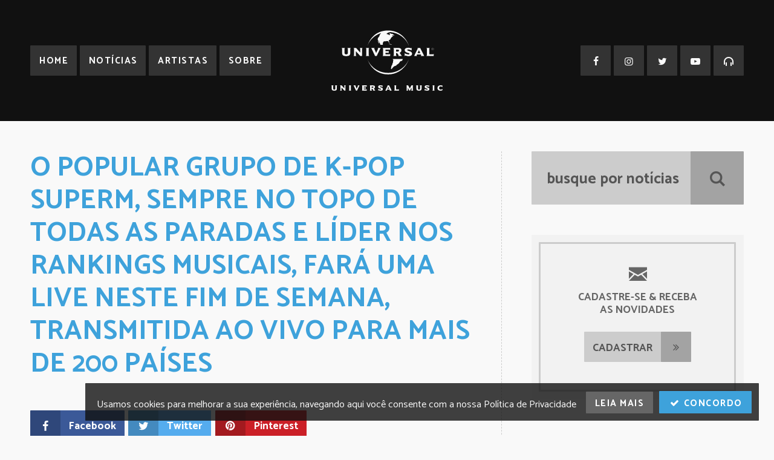

--- FILE ---
content_type: text/html; charset=UTF-8
request_url: https://www.universalmusic.com.br/2020/04/24/o-popular-grupo-de-k-pop-superm-sempre-no-topo-de-todas-as-paradas-e-lider-nos-rankings-musicais-fara-uma-live-neste-fim-de-semana-transmitida-ao-vivo-para-mais-de-200-paises/
body_size: 15700
content:
<!doctype html>
<html lang="pt-br">
<head>
<meta charset="utf-8">
<title>O POPULAR GRUPO DE K-POP SUPERM, SEMPRE NO TOPO DE TODAS AS PARADAS E LÍDER NOS RANKINGS MUSICAIS, FARÁ UMA LIVE NESTE FIM DE SEMANA, TRANSMITIDA AO VIVO PARA MAIS DE 200 PAÍSES | Notícias | Universal Music Brasil</title>
<meta name="description" content="Será a primeira apresentação de “Beyond LIVE” via SM Entertainment And Naver e transmitida pelo(&#8230;)">
<link rel="image_src" href="https://www.universalmusic.com.br/wp-content/uploads/sites/628/2020/04/SuperM.jpg">

<meta property="og:title" content="O POPULAR GRUPO DE K-POP SUPERM, SEMPRE NO TOPO DE TODAS AS PARADAS E LÍDER NOS RANKINGS MUSICAIS, FARÁ UMA LIVE NESTE FIM DE SEMANA, TRANSMITIDA AO VIVO PARA MAIS DE 200 PAÍSES | Notícias | Universal Music Brasil">
<meta property="og:description" content="Será a primeira apresentação de “Beyond LIVE” via SM Entertainment And Naver e transmitida pelo(&#8230;)">
<meta property="og:url" content="https://www.universalmusic.com.br/2020/04/24/o-popular-grupo-de-k-pop-superm-sempre-no-topo-de-todas-as-paradas-e-lider-nos-rankings-musicais-fara-uma-live-neste-fim-de-semana-transmitida-ao-vivo-para-mais-de-200-paises/">
<meta property="og:image" content="https://www.universalmusic.com.br/wp-content/uploads/sites/628/2020/04/SuperM.jpg">
<meta property="og:site_name" content="Universal Music Brasil">
<meta property="og:type" content="website">

<meta name="twitter:card" content="summary_large_image">
<meta name="twitter:title" content="O POPULAR GRUPO DE K-POP SUPERM, SEMPRE NO TOPO DE TODAS AS PARADAS E LÍDER NOS RANKINGS MUSICAIS, FARÁ UMA LIVE NESTE FIM DE SEMANA, TRANSMITIDA AO VIVO PARA MAIS DE 200 PAÍSES | Notícias | Universal Music Brasil">
<meta name="twitter:description" content="Será a primeira apresentação de “Beyond LIVE” via SM Entertainment And Naver e transmitida pelo(&#8230;)">
<meta name="twitter:image" content="https://www.universalmusic.com.br/wp-content/uploads/sites/628/2020/04/SuperM.jpg">
<meta name="twitter:site" content="@umusicbrasil">

<link rel="stylesheet" href="https://www.universalmusic.com.br/wp-content/themes/universalmusicbr-dw_universalmusicbr-dw/style.css?v=12032018">
<link rel="alternate" type="application/rss+xml" href="https://www.universalmusic.com.br/feed/rss/">
<meta name="viewport" content="width=device-width, initial-scale=1">

<link rel="apple-touch-icon" sizes="57x57" href="https://www.universalmusic.com.br/wp-content/themes/universalmusicbr-dw_universalmusicbr-dw/assets/icons/apple-icon-57x57.png">
<link rel="apple-touch-icon" sizes="60x60" href="https://www.universalmusic.com.br/wp-content/themes/universalmusicbr-dw_universalmusicbr-dw/assets/icons/apple-icon-60x60.png">
<link rel="apple-touch-icon" sizes="72x72" href="https://www.universalmusic.com.br/wp-content/themes/universalmusicbr-dw_universalmusicbr-dw/assets/icons/apple-icon-72x72.png">
<link rel="apple-touch-icon" sizes="76x76" href="https://www.universalmusic.com.br/wp-content/themes/universalmusicbr-dw_universalmusicbr-dw/assets/icons/apple-icon-76x76.png">
<link rel="apple-touch-icon" sizes="114x114" href="https://www.universalmusic.com.br/wp-content/themes/universalmusicbr-dw_universalmusicbr-dw/assets/icons/apple-icon-114x114.png">
<link rel="apple-touch-icon" sizes="120x120" href="https://www.universalmusic.com.br/wp-content/themes/universalmusicbr-dw_universalmusicbr-dw/assets/icons/apple-icon-120x120.png">
<link rel="apple-touch-icon" sizes="144x144" href="https://www.universalmusic.com.br/wp-content/themes/universalmusicbr-dw_universalmusicbr-dw/assets/icons/apple-icon-144x144.png">
<link rel="apple-touch-icon" sizes="152x152" href="https://www.universalmusic.com.br/wp-content/themes/universalmusicbr-dw_universalmusicbr-dw/assets/icons/apple-icon-152x152.png">
<link rel="apple-touch-icon" sizes="180x180" href="https://www.universalmusic.com.br/wp-content/themes/universalmusicbr-dw_universalmusicbr-dw/assets/icons/apple-icon-180x180.png">
<link rel="icon" type="image/png" sizes="192x192" href="https://www.universalmusic.com.br/wp-content/themes/universalmusicbr-dw_universalmusicbr-dw/assets/icons/android-icon-192x192.png">
<link rel="icon" type="image/png" sizes="32x32" href="https://www.universalmusic.com.br/wp-content/themes/universalmusicbr-dw_universalmusicbr-dw/assets/icons/favicon-32x32.png">
<link rel="icon" type="image/png" sizes="96x96" href="https://www.universalmusic.com.br/wp-content/themes/universalmusicbr-dw_universalmusicbr-dw/assets/icons/favicon-96x96.png">
<link rel="icon" type="image/png" sizes="16x16" href="https://www.universalmusic.com.br/wp-content/themes/universalmusicbr-dw_universalmusicbr-dw/assets/icons/favicon-16x16.png">
<link rel="manifest" href="https://www.universalmusic.com.br/wp-content/themes/universalmusicbr-dw_universalmusicbr-dw/assets/icons/manifest.json">
<meta name="msapplication-TileColor" content="#ffffff">
<meta name="msapplication-TileImage" content="https://www.universalmusic.com.br/wp-content/themes/universalmusicbr-dw_universalmusicbr-dw/assets/icons/ms-icon-144x144.png">
<meta name="theme-color" content="#3ea2db">

<script src="//ajax.googleapis.com/ajax/libs/jquery/1.11.1/jquery.min.js"></script>
<script src="https://www.universalmusic.com.br/wp-content/themes/universalmusicbr-dw_universalmusicbr-dw/assets/page-01.js?v=12032018"></script>
<script type="text/javascript">window.PUSH_GLOBAL = {geo_ip_country: 'US', ip_lookup: 'varnish'};</script><meta name='robots' content='max-image-preview:large' />
<link rel='dns-prefetch' href='//umg.theappreciationengine.com' />
<link rel='stylesheet' id='sb_instagram_styles-css' href='https://www.universalmusic.com.br/wp-content/plugins/instagram-feed-pro/css/sb-instagram.min.css?ver=5.3' type='text/css' media='all' />
<link rel='stylesheet' id='wp-block-library-css' href='https://www.universalmusic.com.br/wp-includes/css/dist/block-library/style.min.css?ver=6.6.4' type='text/css' media='all' />
<style id='classic-theme-styles-inline-css' type='text/css'>
/*! This file is auto-generated */
.wp-block-button__link{color:#fff;background-color:#32373c;border-radius:9999px;box-shadow:none;text-decoration:none;padding:calc(.667em + 2px) calc(1.333em + 2px);font-size:1.125em}.wp-block-file__button{background:#32373c;color:#fff;text-decoration:none}
</style>
<style id='global-styles-inline-css' type='text/css'>
:root{--wp--preset--aspect-ratio--square: 1;--wp--preset--aspect-ratio--4-3: 4/3;--wp--preset--aspect-ratio--3-4: 3/4;--wp--preset--aspect-ratio--3-2: 3/2;--wp--preset--aspect-ratio--2-3: 2/3;--wp--preset--aspect-ratio--16-9: 16/9;--wp--preset--aspect-ratio--9-16: 9/16;--wp--preset--color--black: #000000;--wp--preset--color--cyan-bluish-gray: #abb8c3;--wp--preset--color--white: #ffffff;--wp--preset--color--pale-pink: #f78da7;--wp--preset--color--vivid-red: #cf2e2e;--wp--preset--color--luminous-vivid-orange: #ff6900;--wp--preset--color--luminous-vivid-amber: #fcb900;--wp--preset--color--light-green-cyan: #7bdcb5;--wp--preset--color--vivid-green-cyan: #00d084;--wp--preset--color--pale-cyan-blue: #8ed1fc;--wp--preset--color--vivid-cyan-blue: #0693e3;--wp--preset--color--vivid-purple: #9b51e0;--wp--preset--gradient--vivid-cyan-blue-to-vivid-purple: linear-gradient(135deg,rgba(6,147,227,1) 0%,rgb(155,81,224) 100%);--wp--preset--gradient--light-green-cyan-to-vivid-green-cyan: linear-gradient(135deg,rgb(122,220,180) 0%,rgb(0,208,130) 100%);--wp--preset--gradient--luminous-vivid-amber-to-luminous-vivid-orange: linear-gradient(135deg,rgba(252,185,0,1) 0%,rgba(255,105,0,1) 100%);--wp--preset--gradient--luminous-vivid-orange-to-vivid-red: linear-gradient(135deg,rgba(255,105,0,1) 0%,rgb(207,46,46) 100%);--wp--preset--gradient--very-light-gray-to-cyan-bluish-gray: linear-gradient(135deg,rgb(238,238,238) 0%,rgb(169,184,195) 100%);--wp--preset--gradient--cool-to-warm-spectrum: linear-gradient(135deg,rgb(74,234,220) 0%,rgb(151,120,209) 20%,rgb(207,42,186) 40%,rgb(238,44,130) 60%,rgb(251,105,98) 80%,rgb(254,248,76) 100%);--wp--preset--gradient--blush-light-purple: linear-gradient(135deg,rgb(255,206,236) 0%,rgb(152,150,240) 100%);--wp--preset--gradient--blush-bordeaux: linear-gradient(135deg,rgb(254,205,165) 0%,rgb(254,45,45) 50%,rgb(107,0,62) 100%);--wp--preset--gradient--luminous-dusk: linear-gradient(135deg,rgb(255,203,112) 0%,rgb(199,81,192) 50%,rgb(65,88,208) 100%);--wp--preset--gradient--pale-ocean: linear-gradient(135deg,rgb(255,245,203) 0%,rgb(182,227,212) 50%,rgb(51,167,181) 100%);--wp--preset--gradient--electric-grass: linear-gradient(135deg,rgb(202,248,128) 0%,rgb(113,206,126) 100%);--wp--preset--gradient--midnight: linear-gradient(135deg,rgb(2,3,129) 0%,rgb(40,116,252) 100%);--wp--preset--font-size--small: 13px;--wp--preset--font-size--medium: 20px;--wp--preset--font-size--large: 36px;--wp--preset--font-size--x-large: 42px;--wp--preset--spacing--20: 0.44rem;--wp--preset--spacing--30: 0.67rem;--wp--preset--spacing--40: 1rem;--wp--preset--spacing--50: 1.5rem;--wp--preset--spacing--60: 2.25rem;--wp--preset--spacing--70: 3.38rem;--wp--preset--spacing--80: 5.06rem;--wp--preset--shadow--natural: 6px 6px 9px rgba(0, 0, 0, 0.2);--wp--preset--shadow--deep: 12px 12px 50px rgba(0, 0, 0, 0.4);--wp--preset--shadow--sharp: 6px 6px 0px rgba(0, 0, 0, 0.2);--wp--preset--shadow--outlined: 6px 6px 0px -3px rgba(255, 255, 255, 1), 6px 6px rgba(0, 0, 0, 1);--wp--preset--shadow--crisp: 6px 6px 0px rgba(0, 0, 0, 1);}:where(.is-layout-flex){gap: 0.5em;}:where(.is-layout-grid){gap: 0.5em;}body .is-layout-flex{display: flex;}.is-layout-flex{flex-wrap: wrap;align-items: center;}.is-layout-flex > :is(*, div){margin: 0;}body .is-layout-grid{display: grid;}.is-layout-grid > :is(*, div){margin: 0;}:where(.wp-block-columns.is-layout-flex){gap: 2em;}:where(.wp-block-columns.is-layout-grid){gap: 2em;}:where(.wp-block-post-template.is-layout-flex){gap: 1.25em;}:where(.wp-block-post-template.is-layout-grid){gap: 1.25em;}.has-black-color{color: var(--wp--preset--color--black) !important;}.has-cyan-bluish-gray-color{color: var(--wp--preset--color--cyan-bluish-gray) !important;}.has-white-color{color: var(--wp--preset--color--white) !important;}.has-pale-pink-color{color: var(--wp--preset--color--pale-pink) !important;}.has-vivid-red-color{color: var(--wp--preset--color--vivid-red) !important;}.has-luminous-vivid-orange-color{color: var(--wp--preset--color--luminous-vivid-orange) !important;}.has-luminous-vivid-amber-color{color: var(--wp--preset--color--luminous-vivid-amber) !important;}.has-light-green-cyan-color{color: var(--wp--preset--color--light-green-cyan) !important;}.has-vivid-green-cyan-color{color: var(--wp--preset--color--vivid-green-cyan) !important;}.has-pale-cyan-blue-color{color: var(--wp--preset--color--pale-cyan-blue) !important;}.has-vivid-cyan-blue-color{color: var(--wp--preset--color--vivid-cyan-blue) !important;}.has-vivid-purple-color{color: var(--wp--preset--color--vivid-purple) !important;}.has-black-background-color{background-color: var(--wp--preset--color--black) !important;}.has-cyan-bluish-gray-background-color{background-color: var(--wp--preset--color--cyan-bluish-gray) !important;}.has-white-background-color{background-color: var(--wp--preset--color--white) !important;}.has-pale-pink-background-color{background-color: var(--wp--preset--color--pale-pink) !important;}.has-vivid-red-background-color{background-color: var(--wp--preset--color--vivid-red) !important;}.has-luminous-vivid-orange-background-color{background-color: var(--wp--preset--color--luminous-vivid-orange) !important;}.has-luminous-vivid-amber-background-color{background-color: var(--wp--preset--color--luminous-vivid-amber) !important;}.has-light-green-cyan-background-color{background-color: var(--wp--preset--color--light-green-cyan) !important;}.has-vivid-green-cyan-background-color{background-color: var(--wp--preset--color--vivid-green-cyan) !important;}.has-pale-cyan-blue-background-color{background-color: var(--wp--preset--color--pale-cyan-blue) !important;}.has-vivid-cyan-blue-background-color{background-color: var(--wp--preset--color--vivid-cyan-blue) !important;}.has-vivid-purple-background-color{background-color: var(--wp--preset--color--vivid-purple) !important;}.has-black-border-color{border-color: var(--wp--preset--color--black) !important;}.has-cyan-bluish-gray-border-color{border-color: var(--wp--preset--color--cyan-bluish-gray) !important;}.has-white-border-color{border-color: var(--wp--preset--color--white) !important;}.has-pale-pink-border-color{border-color: var(--wp--preset--color--pale-pink) !important;}.has-vivid-red-border-color{border-color: var(--wp--preset--color--vivid-red) !important;}.has-luminous-vivid-orange-border-color{border-color: var(--wp--preset--color--luminous-vivid-orange) !important;}.has-luminous-vivid-amber-border-color{border-color: var(--wp--preset--color--luminous-vivid-amber) !important;}.has-light-green-cyan-border-color{border-color: var(--wp--preset--color--light-green-cyan) !important;}.has-vivid-green-cyan-border-color{border-color: var(--wp--preset--color--vivid-green-cyan) !important;}.has-pale-cyan-blue-border-color{border-color: var(--wp--preset--color--pale-cyan-blue) !important;}.has-vivid-cyan-blue-border-color{border-color: var(--wp--preset--color--vivid-cyan-blue) !important;}.has-vivid-purple-border-color{border-color: var(--wp--preset--color--vivid-purple) !important;}.has-vivid-cyan-blue-to-vivid-purple-gradient-background{background: var(--wp--preset--gradient--vivid-cyan-blue-to-vivid-purple) !important;}.has-light-green-cyan-to-vivid-green-cyan-gradient-background{background: var(--wp--preset--gradient--light-green-cyan-to-vivid-green-cyan) !important;}.has-luminous-vivid-amber-to-luminous-vivid-orange-gradient-background{background: var(--wp--preset--gradient--luminous-vivid-amber-to-luminous-vivid-orange) !important;}.has-luminous-vivid-orange-to-vivid-red-gradient-background{background: var(--wp--preset--gradient--luminous-vivid-orange-to-vivid-red) !important;}.has-very-light-gray-to-cyan-bluish-gray-gradient-background{background: var(--wp--preset--gradient--very-light-gray-to-cyan-bluish-gray) !important;}.has-cool-to-warm-spectrum-gradient-background{background: var(--wp--preset--gradient--cool-to-warm-spectrum) !important;}.has-blush-light-purple-gradient-background{background: var(--wp--preset--gradient--blush-light-purple) !important;}.has-blush-bordeaux-gradient-background{background: var(--wp--preset--gradient--blush-bordeaux) !important;}.has-luminous-dusk-gradient-background{background: var(--wp--preset--gradient--luminous-dusk) !important;}.has-pale-ocean-gradient-background{background: var(--wp--preset--gradient--pale-ocean) !important;}.has-electric-grass-gradient-background{background: var(--wp--preset--gradient--electric-grass) !important;}.has-midnight-gradient-background{background: var(--wp--preset--gradient--midnight) !important;}.has-small-font-size{font-size: var(--wp--preset--font-size--small) !important;}.has-medium-font-size{font-size: var(--wp--preset--font-size--medium) !important;}.has-large-font-size{font-size: var(--wp--preset--font-size--large) !important;}.has-x-large-font-size{font-size: var(--wp--preset--font-size--x-large) !important;}
:where(.wp-block-post-template.is-layout-flex){gap: 1.25em;}:where(.wp-block-post-template.is-layout-grid){gap: 1.25em;}
:where(.wp-block-columns.is-layout-flex){gap: 2em;}:where(.wp-block-columns.is-layout-grid){gap: 2em;}
:root :where(.wp-block-pullquote){font-size: 1.5em;line-height: 1.6;}
</style>
<link rel='stylesheet' id='push-global-css' href='https://www.universalmusic.com.br/wp-content/plugins/push-global/public/css/push-global-public.css?ver=1.2.42' type='text/css' media='all' />
<link rel='stylesheet' id='ae_frontend_css-css' href='https://www.universalmusic.com.br/wp-content/plugins/appreciation-engine-social-sign-in/css/ae_frontend.css?ver=2.14.37' type='text/css' media='all' />
<link rel='stylesheet' id='ae_frontend_font_awesome_css-css' href='https://www.universalmusic.com.br/wp-content/plugins/appreciation-engine-social-sign-in/css/font-awesome/css/fontawesome.min.css?ver=5.15.4' type='text/css' media='all' />
<link rel='stylesheet' id='ae_frontend_font_awesome_brands_css-css' href='https://www.universalmusic.com.br/wp-content/plugins/appreciation-engine-social-sign-in/css/font-awesome/css/brands.min.css?ver=5.15.4' type='text/css' media='all' />
<link rel='stylesheet' id='ae_frontend_font_awesome_solid_css-css' href='https://www.universalmusic.com.br/wp-content/plugins/appreciation-engine-social-sign-in/css/font-awesome/css/solid.min.css?ver=5.15.4' type='text/css' media='all' />
<link rel='stylesheet' id='ae_frontend_font_awesome_v4_shims_css-css' href='https://www.universalmusic.com.br/wp-content/plugins/appreciation-engine-social-sign-in/css/font-awesome/css/v4-shims.min.css?ver=5.15.4' type='text/css' media='all' />
<link rel='stylesheet' id='intl-tel-input-css' href='https://www.universalmusic.com.br/wp-content/plugins/appreciation-engine-social-sign-in/css/intl-tel-input/intlTelInput.min.css?ver=2.14.37' type='text/css' media='all' />
<link rel='stylesheet' id='jquery-modal-css-css' href='https://www.universalmusic.com.br/wp-content/plugins/appreciation-engine-social-sign-in/libraries/jquery-modal/jquery.modal.css?ver=2.14.37' type='text/css' media='all' />
<link rel='stylesheet' id='umgecrm-frontend-style-css' href='https://www.universalmusic.com.br/wp-content/plugins/umg-ecrm/assets/css/frontend.css?ver=0.7.31' type='text/css' media='all' />
<script type="text/javascript" src="https://www.universalmusic.com.br/wp-content/plugins/push-global/public/js/push-global-public.js?ver=1.2.42" id="push-global-js"></script>
<script type="text/javascript" id="push-global-autocolor-js-extra">
/* <![CDATA[ */
var PUSH_AUTOCOLOR = {"elementSelectors":["#_evidon-collapse-message","#_evidon-decline-button","#_evidon-accept-button","#_evidon-option-button","#_evidon-message","#_evidon-message a"]};
/* ]]> */
</script>
<script type="text/javascript" src="https://www.universalmusic.com.br/wp-content/plugins/push-global/public/js/autocolor/autocolor.js?ver=1.2.42" id="push-global-autocolor-js"></script>
<script type="text/javascript" src="https://www.universalmusic.com.br/wp-content/plugins/appreciation-engine-social-sign-in/js/int-tel-input/intlTelInput.min.js?ver=2.14.37" id="intl-tel-input-js"></script>
<script type="text/javascript" src="https://www.universalmusic.com.br/wp-content/plugins/appreciation-engine-social-sign-in/js/int-tel-input/utils.js?ver=2.14.37" id="intl-tel-input-utils-js"></script>
<script type="text/javascript" id="ae-wp-frontend-js-extra">
/* <![CDATA[ */
var intlTelInputData = {"smsCountries":{"1":[]}};
/* ]]> */
</script>
<script type="text/javascript" src="https://www.universalmusic.com.br/wp-content/plugins/appreciation-engine-social-sign-in/js/ae_wp_frontend.js?ver=2.14.37" id="ae-wp-frontend-js"></script>
<script type="text/javascript" src="https://umg.theappreciationengine.com/w-v1.8/js/4?ver=6.6.4" id="ae-js-js"></script>
<script type="text/javascript" id="ae-wp-js-js-extra">
/* <![CDATA[ */
var AEJSWP = {"plugin_version":"2.14.37","ajaxurl":"https:\/\/www.universalmusic.com.br\/wp-admin\/admin-ajax.php","ajax_action_login":"ae_social_signin_user_login_ajax","redirect_action_login":"ae_social_signin_user_login_redirect","ajax_action_get_logout_url":"ae_social_signin_get_logout_url_ajax","ajax_action_send_user_optins":"ae_social_signin_send_user_optins","ajax_action_user_check_captcha":"ae_social_signin_user_check_captcha","login_status_messages":["fail","WordPress user created & logged-in","WordPress user found & logged-in","WordPress user found, but not logged-in (logged-in session disabled)","WordPress user created, but not logged-in (logged-in session disabled)","WordPress user record creation disabled"],"login_fail_status_messages":["","Unspecified error","No access token","AE API error","Missing miniumum required fields (AEUserID, Username or Email)","More than 1 WordPress user record with this AE_User_ID! Doing nothing - contact an admin!","Cannot create the WordPress user account - you have not been signed-in.<br\/><br\/>This can occur if you have another Admin user account on this WordPress install with the same email or username.<br\/><br\/>Please signup with a different email and\/or username.","A WordPress user is already logged in, please log-out first","Email not yet verified"],"ae_js_path":"https:\/\/umg.theappreciationengine.com\/w-v1.8\/js\/4","debug":"","flow_type":"detect","extra_fields_screen":"after","extra_fields":{"email":{"required":true,"label":"email"},"username":{"required":true,"label":"username"},"password":{"label":"password"},"postcode":{"required":false,"label":"zip or postal code"}},"minimum_age":"","analytics_tracking_delegate":"trackingDelegate.AEConnect","services":"facebook,twitter,youtube,spotify,tumblr","flow_css":"https:\/\/s3.amazonaws.com\/umg-ae-static-assets\/umg-ae-wp-global-default.css","verify_email":"1","flow_text":{"login_header":"Sign in with your social network account","register_header":"Sign in with your social network account","error_header":"Sorry, there seems to be a problem","add_info_header":"Additional Information","add_info_button":"Submit","forgot_password_link":"Forgot password?","recover_password_link":"Recover Password","have_account_link":"Already have an account?","need_help_link":"need help?","create_account_link":"create an account","verify_email_header":"Verify Email","verify_email_sent":"A verification email will be sent to","verify_email_instructions":"Please click the link in the email to confirm your address and continue.","verify_email_success_button":"OK","verify_email_retry_button":"Retry","verify_email_success_header":"Success.","verify_email_success_message":"Your email was successfully verified.","verify_email_error_header":"Sorry.","verify_email_error_message":"That is not a valid activation url, or the url has expired. Please double check your email, or trigger a new activation email.","reset_pw_header":"Reset Password","reset_pw_sent":"A verification email will be sent to","reset_pw_instructions":"Please click the link in the email to confirm your address and reset your password.","reset_pw_button":"Submit","reset_pw_confirm_header":"Reset Password - Confirm","reset_pw_confirm_instructions":"Please enter a new password...","reset_pw_confirm_button":"Confirm","reset_pw_done_header":"Reset Password - Done!","reset_pw_done_message":"Your password has been reset.","reset_pw_done_button":"OK"},"no_email":"","hide_email_form":"","social_first":"1","ae_logout_url":"https:\/\/umg.theappreciationengine.com\/brand\/umg\/logout?auth_method=direct&return_url=https%3A%2F%2Fwww.universalmusic.com.br%2F2020%2F04%2F24%2Fo-popular-grupo-de-k-pop-superm-sempre-no-topo-de-todas-as-paradas-e-lider-nos-rankings-musicais-fara-uma-live-neste-fim-de-semana-transmitida-ao-vivo-para-mais-de-200-paises%2F","ae_logout_url_bare":"https:\/\/umg.theappreciationengine.com\/brand\/umg\/logout?auth_method=direct","wp_logout_url":"https:\/\/umg.theappreciationengine.com\/brand\/umg\/logout?auth_method=direct&return_url=https:\/\/www.universalmusic.com.br\/wp-login.php?action=logout&redirect_to=https%3A%2F%2Fwww.universalmusic.com.br%2F2020%2F04%2F24%2Fo-popular-grupo-de-k-pop-superm-sempre-no-topo-de-todas-as-paradas-e-lider-nos-rankings-musicais-fara-uma-live-neste-fim-de-semana-transmitida-ao-vivo-para-mais-de-200-paises%2F&_wpnonce=51d2838ede","return_url":"https:\/\/www.universalmusic.com.br\/wp-admin\/admin-ajax.php?action=ae_social_signin_user_login_redirect&return_url=https%3A%2F%2Fwww.universalmusic.com.br%2F2020%2F04%2F24%2Fo-popular-grupo-de-k-pop-superm-sempre-no-topo-de-todas-as-paradas-e-lider-nos-rankings-musicais-fara-uma-live-neste-fim-de-semana-transmitida-ao-vivo-para-mais-de-200-paises%2F","login_redirect_url":"","user_logged_in":"","email_format":{"background_color":"","font_size":"14","font_family":"arial","font_color":"#000000","show_header":"1","header_background_color":"#474747","header_font_color":"","image_url":"https:\/\/s3.amazonaws.com\/umg-ae-static-assets\/1x1px.gif","reset_pw_email_subject":"Password Reset Request for www.universalmusic.com.br","reset_pw_email_message":"We have received a password reset request for this e-mail address to login to the above site.  Click the following link to authorise and receive your new password. <br><br>  For help please contact info@umusic.com <br><br> Privacy Policy: https:\/\/privacypolicy.umusic.com\/privacy.html","reset_pw_email_link":"Reset Password","verify_email_subject":"Verify  Email Request for www.universalmusic.com.br","verify_email_message":"Click the link below to verify that you used this email address to login or register. <br><br> We need your verification to ensure that no-one is using your email address without your permission. <br><br> You will not be sent any marketing unless you opt in to do so","verify_email_link":"Verify Email","show_footer":"1","footer_background_color":"#474747","footer_font_color":"","logo_img_url":"https:\/\/s3.amazonaws.com\/umg-ae-static-assets\/umg-logo.jpg","logo_link":"","copyright":"Universal Music Group"},"sso_type":"disabled","validation_target":"","ajax_login":"","ajax_update_class":"ae-wp-ajax-update","disable_logged_in_session":"","disable_wp_user_record":"","logged_in_salutation":"Welcome, {USERNAME}","auth_connected":"","widget_cta":"Sign In","profile_link":"","profile_link_url":"","logout_link":"Sign Out","extra_info":{"global":{"bottom":{"text":"<a href=\"https:\/\/privacypolicy.umusic.com\" target=\"_blank\">Privacy Policy<\/a> | <a href=\" https:\/\/privacypolicy.umusic.com\/terms\" target=\"_blank\">Terms & Conditions<\/a>"}}},"date_format":"MM-DD-YYYY","aejsready_handlers":[],"mailingListFormCompletedCallbacks":[],"event_waiters":{},"data_filters":{},"custom_forms":{"1":{"id":1,"type_id":"1","page_url":"https:\/\/www.universalmusic.com.br","modal_display":false,"modal_display_cta":false,"recaptcha_key":false,"block_signup_submit":"2","block_login_redirect":false,"signin_options":[],"expanded_email":false,"opt_ins":false,"opt_ins_position":"below","opt_ins_email_label":"Sign up to receive email updates and offers from:","opt_ins_sms_label":"Sign up to receive sms updates and offers from:","opt_ins_terms":false,"opt_ins_all_terms":false,"opt_ins_casl_all_terms":false,"opt_ins_casl_enabled":false,"opt_ins_casl_terms":false,"opt_ins_sms":false,"opt_ins_casl_sms":false,"flow_labels":{"signin_title":"SIGN-IN TO THE SITE","additional_info_title":"WE NEED A LITTLE MORE INFO...","mailing_list_success":"Thank you for signing up!","login_button":"Login","register_button":"Register","cancel_button":"Cancel","forgot_password":"Forgot Password?","not_registered":"Not yet registered?","already_registered":"Already registered?","verify_email_title":"THANK YOU!","verify_email_instructions":"<p>Thank you for registering! We have sent a confirmation email to {USEREMAIL}. Click the link to confirm your email address.<\/p><p>Please check your spam folder for the email, if it does not arrive, click this link...","verify_email_resend_link":"resend verification email","reset_password_title":"RESET YOUR PASSWORD","reset_password_instructions":"<p>Please enter your email address and we will send you an email to verify your account and reset your password.<\/p>","reset_password_instructions_sent":"<p>Click the link in the email to verify and reset your password<\/p>","reset_password_button":"RESET","reset_password_login_link":"Login with your existing account","reset_password_register_link":"Register for a new account","enter_new_password_instructions":"Please enter a new password","reset_password_confirm_password_label":"Confirm Password","update_password_button":"RESET","reset_password_success_message":"Your password has been updated!","email_form_divider_title":"","form_error_captcha_incomplete":"Please complete the Captcha","form_error_incomplete":"Please complete the form","form_error_incomplete_optins":"Please select one of the Sign-up options","form_error_age_check_fail":"Sorry, you are not allowed to register","form_error_account_exists":"Email account already exists with a different password, please use the login form to sign-in","form_error_no_account":"No account exists with those credentials","form_error_email_not_found":"No account found with that email"},"field_labels":{"email":"email","password":"password","username":"username","firstname":"first name","surname":"last name","gender":"gender","birthdate":"birthdate (dd-mm-yyyy)","address":"address (main)","addressline2":"address (apt, etc)","city":"city","state":"state \/ province \/ region","country":"choose country","postcode":"zip or postal code","homephone":"home phone #","mobilephone":"mobile phone #","website":"website or blog","bio":"tell us about yourself...","password-confirm":false},"appearance":{"header_img":false,"header_attachment_id":false,"bg_color":false,"bg_img":false,"inherit_fonts":false,"inherit_font_weight":false,"inherit_font_size":false,"register_button_top_colour":false,"register_button_bottom_colour":false,"register_button_border_colour":false,"center_align_cform_title":false,"title_text_colour":false,"warning_text_colour":false,"title_text_size":false,"social_button_text_size":false,"form_text_colour":false},"date_format":false,"form_fields":{"email":{"Email":"1"},"password":{"Password":"1"},"username":{"Username":"1"}}}},"aejs_async_load":"","disable_jquery_modal_enqueue":"","safari_incognito_error":"Hello, trying to sign up?<br\/>It looks like you're using private browsing mode on Safari. You can disable private browsing on Safari, or use private browsing in Chrome\/Firefox to sign up!","cookies_disabled_error":"Hello, trying to sign up?<br\/>It looks like cookies are disabled in your browser. Enable cookies to sign up!","customForms":[]};
/* ]]> */
</script>
<script type="text/javascript" src="https://www.universalmusic.com.br/wp-content/plugins/appreciation-engine-social-sign-in/js/min/ae_wp-min.js?ver=2.14.37" id="ae-wp-js-js"></script>
<script type="text/javascript" src="https://www.universalmusic.com.br/wp-content/plugins/appreciation-engine-social-sign-in/libraries/parsley/js/parsley.min.js?ver=2.14.37" id="parsley-js-js"></script>
<script type="text/javascript" src="https://www.universalmusic.com.br/wp-content/plugins/appreciation-engine-social-sign-in/libraries/jquery-modal/jquery.modal.min.js?ver=2.14.37" id="jquery-modal-js"></script>
<meta name="robots" content="noimageai">
<meta name="robots" content="noai">
</head>

<body>
<div id="fb-root"></div>

<div id="universalmusic">
		
		<header class="topo">
		<div class="logo-topo">
			<a href="https://www.universalmusic.com.br">
                <svg id="logo-universal" viewBox="0 0 1721 934" xmlns="http://www.w3.org/2000/svg" xml:space="preserve" style="fill-rule:evenodd;clip-rule:evenodd;stroke-linejoin:round;stroke-miterlimit:2"><path d="M769.201 43.282c-99.009 31.406-177.404 104.33-211.301 196.51C601.663 106.558 705.171 3.633 878.192 3.633c160.795 0 278.941 104.334 321.808 239.054-40.921-114.93-150.824-200.54-283.964-214.246-36.761 1.609-60.135 21.303-63.269 27.451 4 6.175 30.479 4.816 33.791 11.246 6.359 12.42 14.959 11.35 14.538 5.666-1.546-22.046 14.542-5.666 6.546-14.292-2.875-3.087-12.242-2.095-6.021-14.387 7.779 6.675 8.842-2.596 21.296 7.15 7.354 5.733 10.921 8.204 16.625 2.071 8.329 2.933 22.241 15.633 35.87 21.475-6.774 13.846-29.708-3.304-32.737 5.133-2.608 7.142 7.25 10.238 14.017 13.817-8.846 8.175-20.234 4.904-20.234 4.904s2.313 10.008-8.371 13.583c-4.629 1.571-6.979 10.209-12.991 22.034-4.229 8.291-11.992 12.133-22.304 18.32-14.421 8.684 8.575 22.526 1.562 40.934-16.962-6.896-7.146-34.217-24.7-26.75-13.329 5.692-16.937-6.896-31.996 4.787-13.445-5.141-28.837-.787-34.633 9.038-9.225 15.666-9.513 32.687-5.212 43.162l-39.205.017c-9.141 0-.396-8.737-.396-8.737s-23.383-35.313-22.929-53.642c.171-6.996-4.158.733-4.612-1.125-2.088 14.842 10.4 28.666 5.987 43.579-2.325 7.821-6.133-12.238-9.625-17.996-5.971-9.804-5.4.25-4.158-13.312 1.625-17.738-6.921-33.163-6.921-33.163s3.817-21.587 16.763-35.875c15.712-17.312 10.658-20.621 10.658-20.621s8.838-24.35 16.9-27.016c4.328-1.43 1.904-7.195 8.926-12.61Zm430.074 400.331c-43.529 133.599-165.946 237.504-321.083 237.504-164.513 0-275.134-102.542-319.567-234.63 46.229 123.025 171.942 211.301 319.796 211.301 149 0 275.533-89.638 320.854-214.175Zm-255.479-.301 163.262-.033-3.404 5.217c-4.846 9.467-.75 8.529-12.375 23.375-5.033 6.483-6.437-2.171-21.596 5.787-14.341 7.58-6.871 12.255-27.612 33.125-26.334 26.45-35.9 18.992-34.996 25.496.875 6.504-.617 8.625-7.646 10.113-26.562 5.625-21.766 13.416-34.679 11.545-7.287 19.317-20.292 20.296-20.292 20.296s6.309 6.059-1.37 9.259c-20.021 8.308-1.563 10.087-6.942 11.925-7.2 2.454-15.467-7.388-14.029-13.763 4.45-19.675 7.487-21.383 7.487-21.383s-7.037-7.429 2.029-16.421c14.238-16.646 15.65-43.783 15.65-43.783s6.584 3.716 6.584-19.242c0-24.975 9.416-11.575 3.087-28.092-2.683-7.016-8.504-11.579-13.158-13.421Zm-58.792-236.416c2.05-3.104 8.304-1.063 12.721-.95 5.967.125 4.546 8.775 12.738 7.079 8.187-1.733 8.3 7.667 19.974 7.317 11.755-.33-2.325 4.037-2.325 4.037s-7.274-3.433-11.962-1.142c-2.467 1.23.921-.7-3.213-4.05-6.445-5.17-5.591.98-16.379-8.07-7.637-6.363-14.962.775-11.554-4.221Zm-585.112 65.996-7.875 9.258v69.363c0 34.02-19.346 47.154-62.709 47.154-43.375 0-62.729-13.134-62.729-47.154V282.15l-7.879-9.258h52.758l-7.87 9.258v68.246c0 15.337 10.312 21.821 25.72 21.821 15.388 0 25.709-6.484 25.709-21.821V282.15l-7.88-9.258h52.755Zm183.133 0-7.883 9.258v114.112h-28.175L379.2 323.758v63.234l7.875 9.27h-44.496l7.9-9.27V282.15l-7.9-9.258h40.008l63.83 71.4V282.15l-7.9-9.258h44.508Zm102.538 123.37h-53.146l7.887-9.27V282.15l-7.887-9.258h53.146l-7.896 9.258v104.842l7.896 9.27Zm175.208-123.37-58.946 123.37h-26.108l-58.392-123.37h52.592l-7.888 9.258 30.408 67.867 31.546-67.867-7.883-9.258h44.671Zm149.217 123.37H792.075l7.883-9.27V282.15l-7.883-9.258h117.913v33.47l-9.392-7.766h-64.038v23.687h40.567l9.2-7.783v40.146l-9.2-7.8h-40.567v23.704h64.038l9.392-7.771v33.483Zm179.508 0h-55.771l7.871-9.27-24.042-34.93h-15.737v34.93l7.891 9.27h-52.404l7.892-9.27V282.15l-7.892-9.258h78.129c35.642 0 48.417 16.854 48.417 37.346 0 17.941-11.629 30.724-28.342 37.379l33.988 48.645Zm-43.179-83.412c0-10.167-7.909-14.254-16.15-14.254h-28.35v30.337h23.837c12.038 0 20.663-7.221 20.663-16.083Zm201.795 47.346c0 23.292-16.554 39.387-53.533 39.387-18.021 0-40-6.287-49.742-9.995l-9.962 10.741v-45.683c21.021 13.483 44.7 18.116 58.025 18.116 5.258 0 15.571-1.087 15.571-9.808 0-10.146-16.713-10.721-34.734-16.821-24.212-8.325-39.616-18.316-39.616-41.237 0-16.821 13.716-35.329 56.333-35.329 12.575 0 30.788 4.45 41.296 8.7l9.946-9.434v41.238c-17.275-8.142-39.413-13.679-52.921-13.679-10.154 0-15.967 3.329-15.967 8.133 0 9.808 21.209 13.142 36.234 17.758 23.075 7.388 39.07 18.3 39.07 37.913Zm187.25 36.066h-52.945l7.908-9.27-6.042-12.938h-59.687l-6.188 12.938 7.884 9.27h-46.029l55.77-114.112-4.516-9.258h42.262l61.583 123.37Zm-60.249-44.408-20.867-44.183-20.634 44.183h41.501Zm208.62 44.408h-114.15l7.867-9.27V282.15l-7.867-9.258h52.384l-7.867 9.258v88.4h60.25l9.383-7.771v33.483ZM1548.658 290c0-9.512 7.838-17.213 17.484-17.213 9.65 0 17.479 7.701 17.479 17.213 0 9.517-7.829 17.221-17.479 17.221-9.646 0-17.484-7.704-17.484-17.221Zm1.642 0c0 8.633 7.1 15.617 15.842 15.617 8.745 0 15.854-6.984 15.854-15.617 0-8.625-7.109-15.608-15.854-15.608-8.742 0-15.842 6.983-15.842 15.608Zm22.417-6.721v2.208c-1.642-1.766-3.65-2.795-6.142-2.795-4.108 0-7.188 3.454-7.188 7.358 0 3.896 3.046 7.425 7.159 7.425 2.487 0 4.821-1.196 6.4-3.067v2.25a9.712 9.712 0 0 1-6.329 2.367c-5.142 0-8.925-3.967-8.925-8.975 0-4.971 3.837-8.887 8.979-8.887 2.262 0 4.321.649 6.046 2.116ZM84.907 856.908v44.846c0 22.004-12.316 30.5-39.945 30.5-27.625 0-39.946-8.496-39.946-30.5v-44.846l-5.021-5.983h33.604l-5.021 5.983v44.134c0 9.921 6.58 14.112 16.384 14.112 9.808 0 16.387-4.191 16.387-14.112v-44.134l-5.025-5.983h33.608l-5.025 5.983Zm133.692 0V930.7h-17.937l-43.175-46.888v40.905l5.02 5.983h-28.345l5.025-5.983v-67.809l-5.025-5.983h25.475l40.666 46.167v-40.184l-5.025-5.983h28.346l-5.025 5.983Zm53.442 73.792 5.021-5.983v-67.809l-5.021-5.983h33.846l-5.021 5.983v67.809l5.021 5.983h-33.846Zm125.325 0h-16.621l-37.196-79.775h33.488l-5.025 5.983 19.379 43.888 20.092-43.888-5.025-5.983h28.466L397.366 930.7Zm74.617 0 5.025-5.983v-67.809l-5.025-5.983h75.108v21.65l-5.983-5.025h-40.784v15.313h25.838l5.862-5.03v25.95l-5.862-5.016h-25.838v15.308h40.784l5.983-5.021V930.7h-75.108Zm171.008 0 5.021-5.983-15.309-22.605h-10.046v22.605l5.026 5.983h-33.371l5.025-5.983v-67.809l-5.025-5.983h49.754c22.725 0 30.854 10.883 30.854 24.162 0 11.596-7.412 19.855-18.054 24.155l21.646 31.458h-35.521Zm-2.271-63.15h-18.063v19.617h15.192c7.654 0 13.154-4.663 13.154-10.404 0-6.584-5.02-9.213-10.283-9.213Zm121.729 65.3c-11.483 0-25.475-4.062-31.696-6.458l-6.341 6.941v-29.55c13.4 8.734 28.466 11.725 36.958 11.725 3.35 0 9.925-.712 9.925-6.337 0-6.575-10.642-6.942-22.121-10.884-15.433-5.383-25.237-11.841-25.237-26.674 0-10.884 8.729-22.842 35.879-22.842 8.012 0 19.612 2.871 26.312 5.621l6.338-6.1v26.675c-11-5.267-25.117-8.85-33.725-8.85-6.459 0-10.167 2.15-10.167 5.258 0 6.338 13.513 8.496 23.084 11.488 14.708 4.779 24.875 11.833 24.875 24.516 0 15.071-10.525 25.471-34.084 25.471Zm136.8-2.15 5.029-5.983-3.829-8.367h-38.037l-3.946 8.367 5.025 5.983h-29.308l35.525-73.792-2.871-5.983h26.916l39.242 79.775h-33.746Zm-17.942-57.287-13.154 28.579h26.434l-13.28-28.579Zm90.53 57.287 5.021-5.983v-67.809l-5.021-5.983h33.371l-5.021 5.983v57.167h38.391l5.98-5.021V930.7h-72.721Zm261.525 0 5.029-5.983v-38.271L1217.22 930.7h-11.129l-23.913-44.967v38.984l5.021 5.983h-27.629l5.021-5.983v-67.809l-5.021-5.983h28.104l25.954 48.8 23.684-48.8h28.708l-5.029 5.983v67.809l5.029 5.983h-32.658Zm161.8-73.792v44.846c0 22.004-12.321 30.5-39.946 30.5-27.629 0-39.946-8.496-39.946-30.5v-44.846l-5.021-5.983h33.609l-5.03 5.983v44.134c0 9.921 6.584 14.112 16.388 14.112 9.808 0 16.387-4.191 16.387-14.112v-44.134l-5.021-5.983h33.601l-5.021 5.983Zm86.566 75.942c-11.475 0-25.466-4.062-31.687-6.458l-6.338 6.941v-29.55c13.392 8.734 28.459 11.725 36.955 11.725 3.349 0 9.924-.712 9.924-6.337 0-6.575-10.645-6.942-22.12-10.884-15.429-5.383-25.242-11.841-25.242-26.674 0-10.884 8.733-22.842 35.883-22.842 8.013 0 19.617 2.871 26.313 5.621l6.337-6.1v26.675c-11.004-5.267-25.112-8.85-33.729-8.85-6.454 0-10.167 2.15-10.167 5.258 0 6.338 13.517 8.496 23.084 11.488 14.712 4.779 24.879 11.833 24.879 24.516 0 15.071-10.525 25.471-34.092 25.471Zm81.313-2.15 5.029-5.983v-67.809l-5.029-5.983h33.854l-5.029 5.983v67.809l5.029 5.983h-33.854Zm124.246 1.554c-24.271 0-46.163-11.962-46.163-41.5 0-23.321 16.742-41.383 47.125-41.383 9.208 0 19.138 2.15 24.754 4.308l5.504-5.267v26.555c-8.612-5.267-17.704-8.375-28.941-8.375-16.867 0-23.442 11.241-23.442 24.162 0 14.467 9.567 24.279 24.154 24.279 14.713 0 23.567-5.741 28.35-8.733v18.654c-5.741 3.35-19.496 7.3-31.341 7.3Z"></svg>
                
			
				<h5><span>#</span>músicaéuniversal</h5>
			</a>
		</div>
		
		<a class="show-menu"><i class="icon-menu"></i></a>
		
		<div class="hold-menu">
			<nav class="topo-principal">
			<ul>
				<li><a href="https://www.universalmusic.com.br/">Home</a></li>
				<li><a href="https://www.universalmusic.com.br/noticias/">Notícias</a></li>
				<li><a href="https://www.universalmusic.com.br/artistas/">Artistas</a></li>
				<li><a href="https://www.universalmusic.com.br/sobre/">Sobre</a></li>
			</ul>
		</nav>
		
			<nav class="topo-redes">
			<ul>
				<li class="facebook">
					<a href="http://facebook.com/umusicbrasil/" target="_blank"><i class="icon-facebook"></i>
					<div class="title"><span>Facebook</span></div></a>
				</li>
				<li class="instagram">
					<a href="http://instagram.com/umusicbrasil/" target="_blank"><i class="icon-instagram"></i>
					<div class="title"><span>Instagram</span></div></a>
				</li>
				<li class="twitter">
					<a href="http://twitter.com/umusicbrasil/" target="_blank"><i class="icon-twitter"></i>
					<div class="title"><span>Twitter</span></div></a>
				</li>
				<li class="youtube">
					<a href="https://youtube.com/user/universalmusicbrasil/" target="_blank"><i class="icon-youtube"></i>
					<div class="title"><span>YouTube</span></div></a>
				</li>
								<li class="playlists">
					<a href="http://digster.lnk.to/DigsterWe" target="_blank"><i class="icon-headphones"></i>
					<div class="title"><span>Playlists</span></div></a>
				</li>
			</ul>
		</nav>
		</div>
	</header>
		<section class="conteudo">
		<div class="mostra-conteudo">
						<h1 class="titulo-post">O POPULAR GRUPO DE K-POP SUPERM, SEMPRE NO TOPO DE TODAS AS PARADAS E LÍDER NOS RANKINGS MUSICAIS, FARÁ UMA LIVE NESTE FIM DE SEMANA, TRANSMITIDA AO VIVO PARA MAIS DE 200 PAÍSES</h1>
			
			<div class="share">
				<div class="box facebook-share">
					<a href="https://www.facebook.com/sharer/sharer.php?u=https://www.universalmusic.com.br/2020/04/24/o-popular-grupo-de-k-pop-superm-sempre-no-topo-de-todas-as-paradas-e-lider-nos-rankings-musicais-fara-uma-live-neste-fim-de-semana-transmitida-ao-vivo-para-mais-de-200-paises/" class="link-botao" target="_blank">
						<span class="icone-botao direita"><i class="icon-facebook"></i></span>
						<span class="caixa-botao">Facebook</span>
					</a>
				</div>
				<div class="box twitter-share">
					<a href="https://twitter.com/home?status=O POPULAR GRUPO DE K-POP SUPERM, SEMPRE NO TOPO DE TODAS AS PARADAS E LÍDER NOS RANKINGS MUSICAIS, FARÁ UMA LIVE NESTE FIM DE SEMANA, TRANSMITIDA AO VIVO PARA MAIS DE 200 PAÍSES https://www.universalmusic.com.br/2020/04/24/o-popular-grupo-de-k-pop-superm-sempre-no-topo-de-todas-as-paradas-e-lider-nos-rankings-musicais-fara-uma-live-neste-fim-de-semana-transmitida-ao-vivo-para-mais-de-200-paises/ @umusicbrasil" class="link-botao" target="_blank">
						<span class="icone-botao direita"><i class="icon-twitter"></i></span>
						<span class="caixa-botao">Twitter</span>
					</a>
				</div>
				<div class="box pinterest-share">
					<a href="https://pinterest.com/pin/create/button/?url=https://www.universalmusic.com.br/2020/04/24/o-popular-grupo-de-k-pop-superm-sempre-no-topo-de-todas-as-paradas-e-lider-nos-rankings-musicais-fara-uma-live-neste-fim-de-semana-transmitida-ao-vivo-para-mais-de-200-paises/&media=https://www.universalmusic.com.br/wp-content/uploads/sites/628/2020/04/SuperM-1400x935.jpg&description=O POPULAR GRUPO DE K-POP SUPERM, SEMPRE NO TOPO DE TODAS AS PARADAS E LÍDER NOS RANKINGS MUSICAIS, FARÁ UMA LIVE NESTE FIM DE SEMANA, TRANSMITIDA AO VIVO PARA MAIS DE 200 PAÍSES" class="link-botao" target="_blank">
						<span class="icone-botao direita"><i class="icon-pinterest"></i></span>
						<span class="caixa-botao">Pinterest</span>
					</a>
				</div>
			</div>
			
						<p><strong>Será a primeira apresentação de “Beyond LIVE” via SM Entertainment And Naver e transmitida pelo aplicativo V LIVE, um novo serviço de streaming para concertos</strong></p>
<p><em><strong>Usando o Cutting Edge AR Technology e comunicação interativa, o SuperM vai apresentar músicas totalmente inéditas durante o concerto</strong></em></p>
<p>Neste sábado (25 de abril), às 3 horas da manhã (horário de Brasília), o grupo de k-pop <strong>SuperM</strong> apresentará um show completo, o <em><strong>Beyond LIVE</strong></em>, que será transmitido ao vivo para mais de 200 países. Este é o primeiro de uma série de shows a serem transmitidos via SM Entertainment e Naver V Live, um novo serviço de streaming para concertos. As legendas estarão disponíveis em vários idiomas diferentes para espectadores em todo o mundo.</p>
<p>O concerto mostrará o supergrupo se apresentando ao vivo para o público online, com uma exibição on-demand (em data posterior para quem quiser comprar ingressos). A performance também contará com tecnologia de ponta e um trabalho de câmeras em paralelo, incorporando uma grande variedade de fotos utilizadas em transmissões ao vivo de diversos concertos, shows de música e vídeos musicais, realidade aumentada e comunicação digital entre o grupo e o público. Os ingressos estão disponíveis para compra no aplicativo V LIVE e online. Pacotes especiais também estão disponíveis.</p>
<p>O <em><strong>Beyond LIVE</strong></em> apresenta a tecnologia AR que ainda não foi experimentada em concertos off-line, incluindo gráficos 3D que são aumentados em tempo real, criando o pano de fundo para uma variedade de espaços para mostrar performances coloridas que transmitem dinamicamente a música e a mensagem do artista. O palco foi projetado para enfatizar essa tecnologia, com telas ao seu redor, para focar nos visuais e vídeos ao fundo. </p>
<p>Durante todo o show, o <strong>SuperM</strong> vai apresentar músicas de seu primeiro EP, The 1st Mini Album &#8216;SuperM&#8217;, que estreou em outubro passado em primeiro lugar na Billboard 200, além de performances solo de cada membro. Eles também vão compartilhar a primeira apresentação de todas as novas músicas.</p>
<p>As próximas apresentações do <strong>Beyond LIVE</strong> serão com <strong>WayV</strong> (no dia 2 de maio), <strong>NCT DREAM</strong> (no dia 9 de maio) e com <strong>NCT 127</strong> (no dia 16 de maio), todas às 3h da manhã (horário de Brasília), respectivamente.  </p>
<p><strong><a href="https://www.supermofficial.com" rel="noopener noreferrer" target="_blank">Para mais informações sobre o SuperM, visite o site oficial</a>.</strong></p>
			
			<div class="share">
				<div class="box facebook-share">
					<a href="https://www.facebook.com/sharer/sharer.php?u=https://www.universalmusic.com.br/2020/04/24/o-popular-grupo-de-k-pop-superm-sempre-no-topo-de-todas-as-paradas-e-lider-nos-rankings-musicais-fara-uma-live-neste-fim-de-semana-transmitida-ao-vivo-para-mais-de-200-paises/" class="link-botao" target="_blank">
						<span class="icone-botao direita"><i class="icon-facebook"></i></span>
						<span class="caixa-botao">Facebook</span>
					</a>
				</div>
				<div class="box twitter-share">
					<a href="https://twitter.com/home?status=O POPULAR GRUPO DE K-POP SUPERM, SEMPRE NO TOPO DE TODAS AS PARADAS E LÍDER NOS RANKINGS MUSICAIS, FARÁ UMA LIVE NESTE FIM DE SEMANA, TRANSMITIDA AO VIVO PARA MAIS DE 200 PAÍSES https://www.universalmusic.com.br/2020/04/24/o-popular-grupo-de-k-pop-superm-sempre-no-topo-de-todas-as-paradas-e-lider-nos-rankings-musicais-fara-uma-live-neste-fim-de-semana-transmitida-ao-vivo-para-mais-de-200-paises/ @umusicbrasil" class="link-botao" target="_blank">
						<span class="icone-botao direita"><i class="icon-twitter"></i></span>
						<span class="caixa-botao">Twitter</span>
					</a>
				</div>
				<div class="box pinterest-share">
					<a href="https://pinterest.com/pin/create/button/?url=https://www.universalmusic.com.br/2020/04/24/o-popular-grupo-de-k-pop-superm-sempre-no-topo-de-todas-as-paradas-e-lider-nos-rankings-musicais-fara-uma-live-neste-fim-de-semana-transmitida-ao-vivo-para-mais-de-200-paises/&media=https://www.universalmusic.com.br/wp-content/uploads/sites/628/2020/04/SuperM-1400x935.jpg&description=O POPULAR GRUPO DE K-POP SUPERM, SEMPRE NO TOPO DE TODAS AS PARADAS E LÍDER NOS RANKINGS MUSICAIS, FARÁ UMA LIVE NESTE FIM DE SEMANA, TRANSMITIDA AO VIVO PARA MAIS DE 200 PAÍSES" class="link-botao" target="_blank">
						<span class="icone-botao direita"><i class="icon-pinterest"></i></span>
						<span class="caixa-botao">Pinterest</span>
					</a>
				</div>
			</div>
			
			<div class="post-info"><i class="icon-clock"></i><time datetime="2020-04-24" pubdate>publicado em 24/04/2020</time></div>
			<div class="post-info tags"><i class="icon-star"></i> veja mais notícias de <a href="https://www.universalmusic.com.br/artista/superm/" rel="tag">SuperM</a></div>									
			<aside class="navegacao-posts">
							<div class="box next">
				<a href="https://www.universalmusic.com.br/2020/04/28/padre-reginaldo-manzotti-estreia-o-videoclipe-da-faixa-eu-e-minha-casa-serviremos-ao-senhor/">
					<figure>
						<img src="https://www.universalmusic.com.br/wp-content/uploads/sites/628/2020/04/Padre-Reginaldo-Manzotti-450x300.jpg" alt="UMCG: PADRE REGINALDO MANZOTTI ESTREIA O VIDEOCLIPE DA FAIXA “EU E MINHA CASA SERVIREMOS AO SENHOR”">					</figure>
					<div class="seta"><span><i class="icon-double-left"></i> Próximo</span></div>
					<h3><span>UMCG: PADRE REGINALDO MANZOTTI ESTREIA O VIDEOCLIPE DA FAIXA “EU E MINHA CASA SERVIREMOS AO SENHOR”</span></h3>
					</a>
				</div>
			
							<div class="box previous">
					<a href="https://www.universalmusic.com.br/2020/04/24/lauana-prado-sera-apresentadora-da-primeira-temporada-de-musica-na-band-programa-da-emissora-dedicado-a-transmitir-shows-ao-vivo/">
						<figure>
							<img src="https://www.universalmusic.com.br/wp-content/uploads/sites/628/2020/04/Lauana-Prado-1-450x301.jpg" alt="LAUANA PRADO SERÁ APRESENTADORA DA PRIMEIRA TEMPORADA DE “MÚSICA NA BAND”, PROGRAMA DA EMISSORA DEDICADO A TRANSMITIR SHOWS AO VIVO">						</figure>
						<div class="seta"><span>Anterior <i class="icon-double-right"></i></span></div>
						<h3><span>LAUANA PRADO SERÁ APRESENTADORA DA PRIMEIRA TEMPORADA DE “MÚSICA NA BAND”, PROGRAMA DA EMISSORA DEDICADO A TRANSMITIR SHOWS AO VIVO</span></h3>
					</a>
				</div>
						</aside>
		</div>
		
				<aside class="sidebar">
								<div class="sidebar-item">
							<div class="search-box">
			<form role="search" method="get" id="searchform" class="form-search" action="https://www.universalmusic.com.br">
				<input type="text" name="s" id="s" placeholder="busque por notícias" class="input-search">
				<i class="icon-search show-icon"></i>
				<input type="submit" id="searchsubmit" value="Search" class="button-search">
			</form>
		</div>				</div>
								
				<div class="sidebar-ctanews sidebar-item">
      				<h5><i class="icon-mail"></i> Cadastre-se &amp; receba<br> as novidades</h5>
      				
      				<a href="https://forms.umusic-online.com/forms/-LWBkRHDw7cAnfCPD5yG" class="link-botao" target="_blank">
						<span class="caixa-botao">Cadastrar</span>
						<span class="icone-botao esquerda"><i class="icon-double-right"></i></span>
					</a>
      			</div>
				
				<div class="sidebar-item">
					<div class="fb-page" data-href="http://facebook.com/umusicbrasil/" data-width="500" data-adapt-container-width="true" data-hide-cover="false" data-show-facepile="true" data-show-posts="false"></div>
				</div>
				
								<div class="sidebar-item">
					<h6><span>Últimas Notícias</span></h6>
					<ul class="mostra-noticias">
											<li>
						  <a href="https://www.universalmusic.com.br/2026/01/19/zona-zen-de-rita-lee-e-roberto-de-carvalho-e-relancado-em-edicao-especial/">
							<figure><img src="https://www.universalmusic.com.br/wp-content/uploads/sites/628/2026/01/Rita-450x300.jpg" class="imagem-itens" alt="Zona Zen, de Rita Lee e Roberto de Carvalho, é relançado em edição especial"></figure>							<div class="caixa-itens">
								<span class="titulo">Zona Zen, de Rita Lee e Roberto de Carvalho, é relançado em edição especial</span>
															</div>
						  </a>
						  <div class="clear"></div>
						</li>
											<li>
						  <a href="https://www.universalmusic.com.br/2026/01/19/nara-leao-ressurge-com-oito-gravacoes-ineditas-descobertas-por-acaso-e-lancadas-em-streaming-pela-universal-music-brasil/">
							<figure><img src="https://www.universalmusic.com.br/wp-content/uploads/sites/628/2026/01/nara2-450x450.png" class="imagem-itens" alt="Nara Leão ressurge com oito gravações inéditas descobertas por acaso e lançadas em streaming pela Universal Music Brasil"></figure>							<div class="caixa-itens">
								<span class="titulo">Nara Leão ressurge com oito gravações inéditas descobertas por acaso e lançadas em streaming pela Universal Music Brasil</span>
															</div>
						  </a>
						  <div class="clear"></div>
						</li>
											<li>
						  <a href="https://www.universalmusic.com.br/2026/01/16/carol-biazin-e-leo-foguete-lancam-o-que-sobrou-do-amor/">
							<figure><img src="https://www.universalmusic.com.br/wp-content/uploads/sites/628/2026/01/carolv.png" class="imagem-itens" alt="Carol Biazin e Léo Foguete lançam “O Que Sobrou do Amor?”"></figure>							<div class="caixa-itens">
								<span class="titulo">Carol Biazin e Léo Foguete lançam “O Que Sobrou do Amor?”</span>
															</div>
						  </a>
						  <div class="clear"></div>
						</li>
										
						<div class="text-right">
						<a href="https://www.universalmusic.com.br/noticias/" class="link-botao">
							<span class="caixa-botao">mais notícias</span>
							<span class="icone-botao esquerda"><i class="icon-double-right"></i></span>
						</a>
						</div>
					</ul>
				</div>
								
								<div class="sidebar-item">
					<h6><span>Assuntos Populares</span></h6>
					<div class="sidebar-tags">
						<ul >
	<li><a href="https://www.universalmusic.com.br/assunto/novidades-internacionais/" class="tag-cloud-link tag-link-9104 tag-link-position-1" style="font-size: 12pt;">Novidades Internacionais</a></li>
	<li><a href="https://www.universalmusic.com.br/assunto/novidades-nacionais/" class="tag-cloud-link tag-link-9210 tag-link-position-2" style="font-size: 12pt;">Novidades Nacionais</a></li>
	<li><a href="https://www.universalmusic.com.br/assunto/universal-music-brasil/" class="tag-cloud-link tag-link-13623 tag-link-position-3" style="font-size: 12pt;">Universal Music Brasil</a></li>
	<li><a href="https://www.universalmusic.com.br/assunto/virgin-music-brasil/" class="tag-cloud-link tag-link-12662 tag-link-position-4" style="font-size: 12pt;">Virgin Music Brasil</a></li>
	<li><a href="https://www.universalmusic.com.br/assunto/e-mais/" class="tag-cloud-link tag-link-9105 tag-link-position-5" style="font-size: 12pt;">E mais</a></li>
	<li><a href="https://www.universalmusic.com.br/assunto/funk-hits/" class="tag-cloud-link tag-link-1887 tag-link-position-6" style="font-size: 12pt;">Funk Hits</a></li>
	<li><a href="https://www.universalmusic.com.br/assunto/taylor-swift/" class="tag-cloud-link tag-link-3600 tag-link-position-7" style="font-size: 12pt;">Taylor Swift</a></li>
	<li><a href="https://www.universalmusic.com.br/assunto/sebastian-yatra/" class="tag-cloud-link tag-link-1525 tag-link-position-8" style="font-size: 12pt;">Sebastián Yatra</a></li>
	<li><a href="https://www.universalmusic.com.br/assunto/the-weeknd/" class="tag-cloud-link tag-link-789 tag-link-position-9" style="font-size: 12pt;">The Weeknd</a></li>
	<li><a href="https://www.universalmusic.com.br/assunto/moda-music/" class="tag-cloud-link tag-link-18842 tag-link-position-10" style="font-size: 12pt;">Moda Music</a></li>
</ul>
					</nav>
				</div>
						</aside>	</section>
	
	<footer class="rodape">
				
		<h5><span>#músicaéuniversal</span></h5>
		
		<nav class="rodape-principal">
			<ul>
				<li><a href="https://www.universalmusic.com.br/">Home</a></li>
				<li><a href="https://www.universalmusic.com.br/noticias/">Notícias</a></li>
				<li><a href="https://www.universalmusic.com.br/artistas/">Artistas</a></li>
				<li><a href="https://www.universalmusic.com.br/sobre/">Sobre</a></li><li>
				<a href="https://www.universalmusic.com.br/contato/">Contato</a></li>
			</ul>
		</nav>
		
		<nav class="rodape-redes">
			<ul>
				<li class="facebook"><a href="http://facebook.com/umusicbrasil/" target="_blank"><i class="icon-facebook"></i> Facebook</a></li>
				<li class="instagram"><a href="http://instagram.com/umusicbrasil/" target="_blank"><i class="icon-instagram"></i> Instagram</a></li>
				<li class="twitter"><a href="http://twitter.com/umusicbrasil/" target="_blank"><i class="icon-twitter"></i> Twitter</a></li>
				<li class="youtube"><a href="https://youtube.com/user/universalmusicbrasil/" target="_blank"><i class="icon-youtube"></i> YouTube</a></li>
								<li class="playlists"><a href="http://digster.lnk.to/DigsterWe" target="_blank"><i class="icon-headphones"></i> Playlists</a></li>
			</ul>
		</nav>
		
				<span class="copy"><a href="https://www.universalmusic.com/company/#organization">© Copyright 2026 Universal Music Group N.V.</a> All rights reserved.</span>
	</footer>
</div>

<!-- cookie bar -->
<div class="cookies-bar">
	<div class="text-cookie">Usamos cookies para melhorar a sua experiência, navegando aqui você consente com a nossa Política de Privacidade</div>	
	<div class="buttons-cookie">
		<a href="http://privacidade.universalmusic.com.br/" class="link-cookie more">Leia Mais</a>
		<a class="link-cookie agree"><i class="icon-ok"></i> Concordo</a>
	</div>
</div>

<script src="https://www.universalmusic.com.br/wp-content/themes/universalmusicbr-dw_universalmusicbr-dw/assets/page-02.js?v=12032017"></script>

<script>
// Flowtype
$('body').flowtype({
	minimum:300,
	minFont:25,
	maxFont:200,
	fontRatio:90
});
</script>

<script>(function(d, s, id) {var js, fjs = d.getElementsByTagName(s)[0]; if (d.getElementById(id)) return; js = d.createElement(s); js.id = id; js.src = "//connect.facebook.net/pt_BR/sdk.js#xfbml=1&appId=352677211757465&version=v2.0"; fjs.parentNode.insertBefore(js, fjs);}(document, 'script', 'facebook-jssdk'));</script>

<script>
  (function(i,s,o,g,r,a,m){i['GoogleAnalyticsObject']=r;i[r]=i[r]||function(){
  (i[r].q=i[r].q||[]).push(arguments)},i[r].l=1*new Date();a=s.createElement(o),
  m=s.getElementsByTagName(o)[0];a.async=1;a.src=g;m.parentNode.insertBefore(a,m)
  })(window,document,'script','https://www.google-analytics.com/analytics.js','ga');
  ga('create', 'UA-77723400-1', 'auto');
  ga('send', 'pageview');
</script>

<!-- Custom Feeds for Instagram JS -->
<script type="text/javascript">
var sbiajaxurl = "https://www.universalmusic.com.br/wp-admin/admin-ajax.php";
</script>
<script type="text/javascript" id="umgecrm-frontend-script-js-extra">
/* <![CDATA[ */
var UMGECRM = {"ajaxurl":"https:\/\/www.universalmusic.com.br\/wp-admin\/admin-ajax.php","analytics_tracking_delegate":"trackingDelegate.UMGECRM","sub_data":{"adhoc":[],"ecrm":"exacttarget","ae":{"1":{"subs":[]}}},"lytics_env":""};
/* ]]> */
</script>
<script type="text/javascript" src="https://www.universalmusic.com.br/wp-content/plugins/umg-ecrm/assets/js/umg-ecrm-frontend.js?ver=0.7.31" id="umgecrm-frontend-script-js"></script>
<script type="text/javascript" src="/_Incapsula_Resource?SWJIYLWA=719d34d31c8e3a6e6fffd425f7e032f3&ns=2&cb=807746362" async></script></body>
</html>


--- FILE ---
content_type: text/html; charset=UTF-8
request_url: https://umg.theappreciationengine.com/framework-v1.8/flow/4/prep?pre_cache=1&from=039f360d9d39b7092a2b9867a564925e&segment=&consent=&referring_url=
body_size: 75
content:
flow_46b32f2ea81f3366d0c472ee89efbfc2

--- FILE ---
content_type: text/plain
request_url: https://www.google-analytics.com/j/collect?v=1&_v=j102&a=779371130&t=pageview&_s=1&dl=https%3A%2F%2Fwww.universalmusic.com.br%2F2020%2F04%2F24%2Fo-popular-grupo-de-k-pop-superm-sempre-no-topo-de-todas-as-paradas-e-lider-nos-rankings-musicais-fara-uma-live-neste-fim-de-semana-transmitida-ao-vivo-para-mais-de-200-paises%2F&ul=en-us%40posix&dt=O%20POPULAR%20GRUPO%20DE%20K-POP%20SUPERM%2C%20SEMPRE%20NO%20TOPO%20DE%20TODAS%20AS%20PARADAS%20E%20L%C3%8DDER%20NOS%20RANKINGS%20MUSICAIS%2C%20FAR%C3%81%20UMA%20LIVE%20NESTE%20FIM%20DE%20SEMANA%2C%20TRANSMITIDA%20AO%20VIVO%20PARA%20MAIS%20DE%20200%20PA%C3%8DSES%20%7C%20Not%C3%ADcias%20%7C%20Universal%20Music%20Brasil&sr=1280x720&vp=1280x720&_u=IEBAAEABAAAAACAAI~&jid=1502160804&gjid=1232033405&cid=983007099.1768840982&tid=UA-77723400-1&_gid=702718185.1768840982&_r=1&_slc=1&z=720992364
body_size: -453
content:
2,cG-G9FJ01G24Y